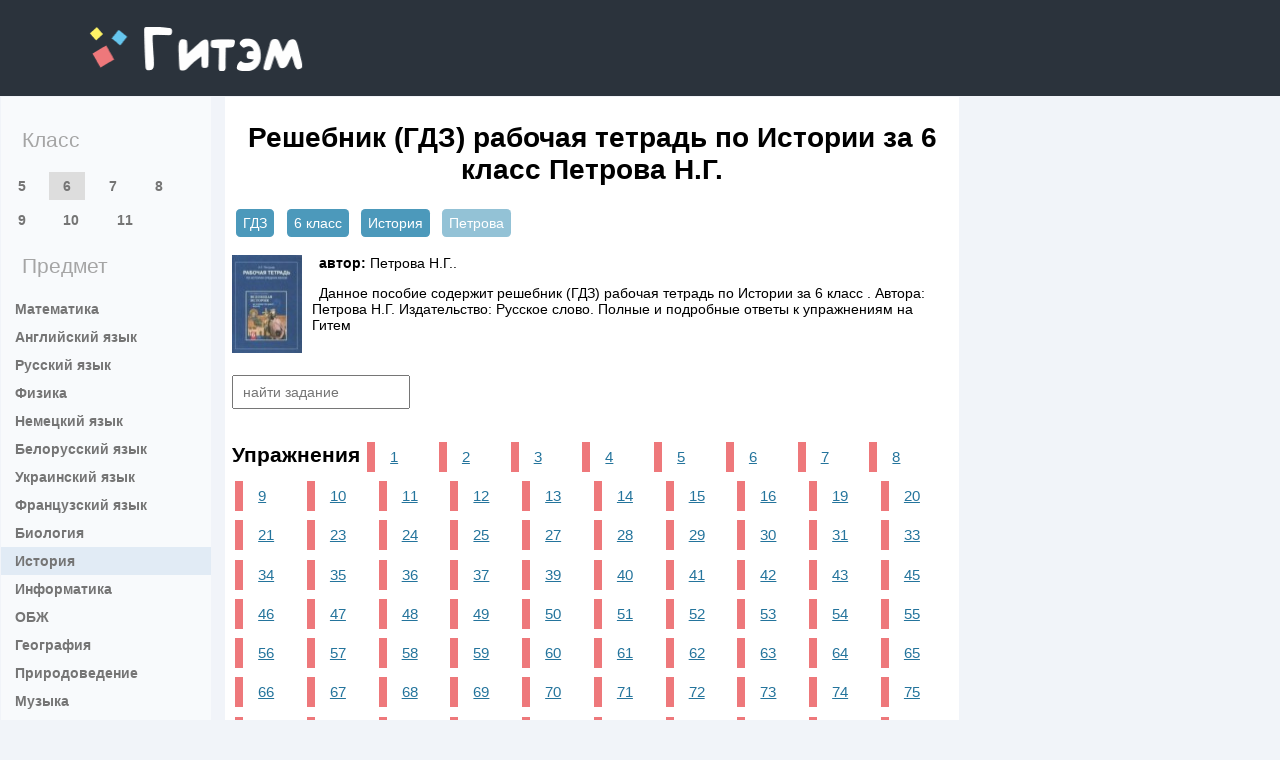

--- FILE ---
content_type: text/html; charset=UTF-8
request_url: https://gitem.me/reshebnik/6class/istoriya/rabochaya-tetrad-petrova
body_size: 4623
content:
<!DOCTYPE html>
<html lang="ru">
<head>
    <meta charset="UTF-8">
<title>Решебник рабочая тетрадь по Истории за 6 класс Петрова Н.Г.  на Гитем ми</title>
    <link rel="shortcut icon" href="/favicon.ico"/>
<meta name="description" content="Данное пособие содержит решебник (ГДЗ) рабочая тетрадь по Истории за 6 класс . Автора: Петрова Н.Г. Издательство: Русское слово. Полные и подробные ответы к упражнениям на Гитем"/>
<meta name="keywords" content="Готовые домашние задания, ГДЗ, решебники, для 6 класса, по Истории, рабочая тетрадь, , авторов Петрова Н.Г., Издательство: Русское слово, решение номера, с видеорешением, домашка, на отлично, онлайн, гитем, ми"/>
    <meta name="viewport"
          content="width=device-width, initial-scale=1.0, minimum-scale=1.0, maximum-scale=2.0, user-scalable=yes">

    <link rel="canonical" href="/reshebnik/6class/istoriya/rabochaya-tetrad-petrova">
<meta property="og:title" content="Решебник рабочая тетрадь по Истории за 6 класс Петрова Н.Г.  на Гитем ми">
<meta property="og:type" content="website">
<meta property="og:url" content="/reshebnik/6class/istoriya/rabochaya-tetrad-petrova">
<meta property="og:description" content="Данное пособие содержит решебник (ГДЗ) рабочая тетрадь по Истории за 6 класс . Автора: Петрова Н.Г. Издательство: Русское слово. Полные и подробные ответы к упражнениям на Гитем">
<meta property="og:site_name" content="Гдз от gitem">

<script>
    window.app = {
        version: '1760003593',
        action: "view",
        canonical: location.protocol + '//' + location.host + '/reshebnik/6class/istoriya/rabochaya-tetrad-petrova',
        book: {
            appLinks: 0,
            external: null        }
    }
</script>

  <link rel="stylesheet" href="/build/assets/css/vendors.6aca75f7b164fb2b25cc.css" />
<link rel="stylesheet" href="/build/assets/css/index.d82e39fa351c2d3f5cb8.css" />

    </head>
<body>

<header class="header-root bc-color-dark txt-color-white">
    <div class="container block-center">
        <h1>
            <a href="/" class="brand-logo">gitem.me</a>
        </h1>
                    <button class="menu-toggler"></button>
                    </div>
</header>
<main class="main main-sub">
            <div class="sub-page container block-center">
            <aside class="sidebar">
    <section>
    <header>
        <h2 class="sidebar-heading clr-heading-sub font-normal txt-indent-1">
           Класс
        </h2>
    </header>
    <nav class="font-bold  undecorate-children sidebar-class-list">
        
            <a href='/reshebnik/5class/istoriya'  >5</a>
        
            <a href='/reshebnik/6class/istoriya' class="active" >6</a>
        
            <a href='/reshebnik/7class/istoriya'  >7</a>
        
            <a href='/reshebnik/8class/istoriya'  >8</a>
        
            <a href='/reshebnik/9class/istoriya'  >9</a>
        
            <a href='/reshebnik/10class/istoriya'  >10</a>
        
            <a href='/reshebnik/11class/istoriya'  >11</a>
            </nav>
</section>
<section>
    <header>
        <h2 class="sidebar-heading clr-heading-sub font-normal txt-indent-1">
            Предмет
        </h2>
    </header>
    <nav class="font-bold undecorate-children sidebar-subject-list">
        
            <a class='txt-indent-1 ' href='/reshebnik/6class/matematika'>Математика</a>
        
            <a class='txt-indent-1 ' href='/reshebnik/6class/english'>Английский язык</a>
        
            <a class='txt-indent-1 ' href='/reshebnik/6class/russkii_yazik'>Русский язык</a>
        
            <a class='txt-indent-1 ' href='/reshebnik/6class/fizika'>Физика</a>
        
            <a class='txt-indent-1 ' href='/reshebnik/6class/nemeckiy_yazik'>Немецкий язык</a>
        
            <a class='txt-indent-1 ' href='/reshebnik/6class/belorusskiy_yazik'>Белорусский язык</a>
        
            <a class='txt-indent-1 ' href='/reshebnik/6class/ukrainskiy_yazik'>Украинский язык</a>
        
            <a class='txt-indent-1 ' href='/reshebnik/6class/francuzskiy_yazik'>Французский язык</a>
        
            <a class='txt-indent-1 ' href='/reshebnik/6class/biologiya'>Биология</a>
        
            <a class='txt-indent-1 active' href='/reshebnik/6class/istoriya'>История</a>
        
            <a class='txt-indent-1 ' href='/reshebnik/6class/informatika'>Информатика</a>
        
            <a class='txt-indent-1 ' href='/reshebnik/6class/obj'>ОБЖ</a>
        
            <a class='txt-indent-1 ' href='/reshebnik/6class/geografiya'>География</a>
        
            <a class='txt-indent-1 ' href='/reshebnik/6class/prirodovedenie'>Природоведение</a>
        
            <a class='txt-indent-1 ' href='/reshebnik/6class/musica'>Музыка</a>
        
            <a class='txt-indent-1 ' href='/reshebnik/6class/izo'>ИЗО</a>
        
            <a class='txt-indent-1 ' href='/reshebnik/6class/literatura'>Литература</a>
        
            <a class='txt-indent-1 ' href='/reshebnik/6class/obshhestvoznanie'>Обществознание</a>
        
            <a class='txt-indent-1 ' href='/reshebnik/6class/ekologiya'>Экология</a>
        
            <a class='txt-indent-1 ' href='/reshebnik/6class/tekhnologiya'>Технология</a>
        
            <a class='txt-indent-1 ' href='/reshebnik/6class/yestestvoznaniye'>Естествознание</a>
        
            <a class='txt-indent-1 ' href='/reshebnik/6class/ispanskiy-yazyk'>Испанский язык</a>
        
            <a class='txt-indent-1 ' href='/reshebnik/6class/iskusstvo'>Искусство</a>
        
            <a class='txt-indent-1 ' href='/reshebnik/6class/kitayskiy_yazyk'>Китайский язык</a>
        
            <a class='txt-indent-1 ' href='/reshebnik/6class/kubanovedeniye'>Кубановедение</a>
        
            <a class='txt-indent-1 ' href='/reshebnik/6class/kazakhskiy_yazyk'>Казахский язык</a>
        
            <a class='txt-indent-1 ' href='/reshebnik/6class/fizkultura'>Физкультура</a>
        
            <a class='txt-indent-1 ' href='/reshebnik/6class/osnovi_kulturi'>Основы культуры</a>
            </nav>
</section>




        <br class="js-before-vk-group">
    <div id="vk_groups" class="vk_groups"></div>
</aside>            
            

            <section class="content-root block-content">
                                    
                                
<header>
   <h1 class="txt-center">
       Решебник (ГДЗ) рабочая тетрадь по Истории за 6 класс Петрова Н.Г.     </h1>
</header>
    <ul class="breadcrumbs"
        itemscope
        itemtype="http://schema.org/BreadcrumbList"
    >
        <li  itemprop="itemListElement"
             itemscope
             itemtype="http://schema.org/ListItem"
        >
            <a href="/"
               title="Гдз от gitem"
               itemprop="item"
            >
                <span itemprop="name">ГДЗ</span>
            </a>
            <meta itemprop="position" content="1" />
        </li>
                <li  itemprop="itemListElement"
             itemscope
             itemtype="http://schema.org/ListItem"
        >
            <a href='/reshebnik/6class' title='ГДЗ от gitem за 6 класс' itemprop='item'><span itemprop='name'>6 класс</span></a>            <meta itemprop="position" content="2" />
        </li>
                <li  itemprop="itemListElement"
             itemscope
             itemtype="http://schema.org/ListItem"
        >
            <a href='/reshebnik/6class/istoriya' title='ГДЗ от gitem по Истории за 6 класс' itemprop='item'><span itemprop='name'>История</span></a>            <meta itemprop="position" content="3" />
        </li>
                <li  itemprop="itemListElement"
             itemscope
             itemtype="http://schema.org/ListItem"
        >
            <a class='inactive-crumb' itemprop='item'><span itemprop='name'>Петрова</span></a>            <meta itemprop="position" content="4" />
        </li>
        
    </ul>

<section itemscope="" itemtype="https://schema.org/Book">
    <div class="book">
        <figure>
            <img src="		/attachments/images/covers/000/039/823/0000/istoriya-6-klass-rabochaya-tetrad-istoriya-srednih-vekov-petrova.jpg"
                 alt="Решебник (ГДЗ) рабочая тетрадь по Истории за 6 класс Петрова Н.Г.  "
                 title="Решебник (ГДЗ) рабочая тетрадь по Истории за 6 класс Петрова Н.Г.  "
                 itemprop="image"/>
            <p>
                <div class="references">
                                            <p>
                            <b>автор: </b><span
                                itemprop="author">Петрова Н.Г..</span>
                        </p>
                                    </div>
                <div>
                                            <p>Данное пособие содержит решебник (ГДЗ) рабочая тетрадь по Истории за 6 класс . Автора: Петрова Н.Г. Издательство: Русское слово. Полные и подробные ответы к упражнениям на Гитем</p>
                                    </div>
            </p>
        </figure>
    </div>
        </section>
<div class="task-search">
    <input type="text" id="taskSearch" placeholder="найти задание">
</div>

<div class="task-list" id="taskList" data-url="/reshebnik/6class/istoriya/rabochaya-tetrad-petrova">
        <div>
<h2 title="Упражнения" class="inline">
	Упражнения</h2>

	
				<a title="1" href="#task?t=1-zdn">1</a>
				<a title="2" href="#task?t=2-zdn">2</a>
				<a title="3" href="#task?t=3-zdn">3</a>
				<a title="4" href="#task?t=4-zdn">4</a>
				<a title="5" href="#task?t=5-zdn">5</a>
				<a title="6" href="#task?t=6-zdn">6</a>
				<a title="7" href="#task?t=7-zdn">7</a>
				<a title="8" href="#task?t=8-zdn">8</a>
				<a title="9" href="#task?t=9-zdn">9</a>
				<a title="10" href="#task?t=10-zdn">10</a>
				<a title="11" href="#task?t=11-zdn">11</a>
				<a title="12" href="#task?t=12-zdn">12</a>
				<a title="13" href="#task?t=13-zdn">13</a>
				<a title="14" href="#task?t=14-zdn">14</a>
				<a title="15" href="#task?t=15-zdn">15</a>
				<a title="16" href="#task?t=16-zdn">16</a>
				<a title="19" href="#task?t=19-zdn">19</a>
				<a title="20" href="#task?t=20-zdn">20</a>
				<a title="21" href="#task?t=21-zdn">21</a>
				<a title="23" href="#task?t=23-zdn">23</a>
				<a title="24" href="#task?t=24-zdn">24</a>
				<a title="25" href="#task?t=25-zdn">25</a>
				<a title="27" href="#task?t=27-zdn">27</a>
				<a title="28" href="#task?t=28-zdn">28</a>
				<a title="29" href="#task?t=29-zdn">29</a>
				<a title="30" href="#task?t=30-zdn">30</a>
				<a title="31" href="#task?t=31-zdn">31</a>
				<a title="33" href="#task?t=33-zdn">33</a>
				<a title="34" href="#task?t=34-zdn">34</a>
				<a title="35" href="#task?t=35-zdn">35</a>
				<a title="36" href="#task?t=36-zdn">36</a>
				<a title="37" href="#task?t=37-zdn">37</a>
				<a title="39" href="#task?t=39-zdn">39</a>
				<a title="40" href="#task?t=40-zdn">40</a>
				<a title="41" href="#task?t=41-zdn">41</a>
				<a title="42" href="#task?t=42-zdn">42</a>
				<a title="43" href="#task?t=43-zdn">43</a>
				<a title="45" href="#task?t=45-zdn">45</a>
				<a title="46" href="#task?t=46-zdn">46</a>
				<a title="47" href="#task?t=47-zdn">47</a>
				<a title="48" href="#task?t=48-zdn">48</a>
				<a title="49" href="#task?t=49-zdn">49</a>
				<a title="50" href="#task?t=50-zdn">50</a>
				<a title="51" href="#task?t=51-zdn">51</a>
				<a title="52" href="#task?t=52-zdn">52</a>
				<a title="53" href="#task?t=53-zdn">53</a>
				<a title="54" href="#task?t=54-zdn">54</a>
				<a title="55" href="#task?t=55-zdn">55</a>
				<a title="56" href="#task?t=56-zdn">56</a>
				<a title="57" href="#task?t=57-zdn">57</a>
				<a title="58" href="#task?t=58-zdn">58</a>
				<a title="59" href="#task?t=59-zdn">59</a>
				<a title="60" href="#task?t=60-zdn">60</a>
				<a title="61" href="#task?t=61-zdn">61</a>
				<a title="62" href="#task?t=62-zdn">62</a>
				<a title="63" href="#task?t=63-zdn">63</a>
				<a title="64" href="#task?t=64-zdn">64</a>
				<a title="65" href="#task?t=65-zdn">65</a>
				<a title="66" href="#task?t=66-zdn">66</a>
				<a title="67" href="#task?t=67-zdn">67</a>
				<a title="68" href="#task?t=68-zdn">68</a>
				<a title="69" href="#task?t=69-zdn">69</a>
				<a title="70" href="#task?t=70-zdn">70</a>
				<a title="71" href="#task?t=71-zdn">71</a>
				<a title="72" href="#task?t=72-zdn">72</a>
				<a title="73" href="#task?t=73-zdn">73</a>
				<a title="74" href="#task?t=74-zdn">74</a>
				<a title="75" href="#task?t=75-zdn">75</a>
				<a title="76" href="#task?t=76-zdn">76</a>
				<a title="79" href="#task?t=79-zdn">79</a>
				<a title="80" href="#task?t=80-zdn">80</a>
				<a title="82" href="#task?t=82-zdn">82</a>
				<a title="83" href="#task?t=83-zdn">83</a>
				<a title="84" href="#task?t=84-zdn">84</a>
				<a title="86" href="#task?t=86-zdn">86</a>
				<a title="87" href="#task?t=87-zdn">87</a>
				<a title="88" href="#task?t=88-zdn">88</a>
				<a title="89" href="#task?t=89-zdn">89</a>
				<a title="90" href="#task?t=90-zdn">90</a>
				<a title="91" href="#task?t=91-zdn">91</a>
				<a title="92" href="#task?t=92-zdn">92</a>
				<a title="93" href="#task?t=93-zdn">93</a>
				<a title="94" href="#task?t=94-zdn">94</a>
				<a title="95" href="#task?t=95-zdn">95</a>
				<a title="96" href="#task?t=96-zdn">96</a>
				<a title="97" href="#task?t=97-zdn">97</a>
				<a title="98" href="#task?t=98-zdn">98</a>
				<a title="99" href="#task?t=99-zdn">99</a>
				<a title="100" href="#task?t=100-zdn">100</a>
				<a title="102" href="#task?t=102-zdn">102</a>
				<a title="104" href="#task?t=104-zdn">104</a>
				<a title="105" href="#task?t=105-zdn">105</a>
				<a title="106" href="#task?t=106-zdn">106</a>
				<a title="107" href="#task?t=107-zdn">107</a>
				<a title="109" href="#task?t=109-zdn">109</a>
				<a title="110" href="#task?t=110-zdn">110</a>
				<a title="111" href="#task?t=111-zdn">111</a>
				<a title="112" href="#task?t=112-zdn">112</a>
				<a title="113" href="#task?t=113-zdn">113</a>
				<a title="114" href="#task?t=114-zdn">114</a>
				<a title="115" href="#task?t=115-zdn">115</a>
				<a title="116" href="#task?t=116-zdn">116</a>
				<a title="117" href="#task?t=117-zdn">117</a>
				<a title="120" href="#task?t=120-zdn">120</a>
				<a title="121" href="#task?t=121-zdn">121</a>
				<a title="122" href="#task?t=122-zdn">122</a>
				<a title="123" href="#task?t=123-zdn">123</a>
				<a title="124" href="#task?t=124-zdn">124</a>
				<a title="125" href="#task?t=125-zdn">125</a>
				<a title="126" href="#task?t=126-zdn">126</a>
				<a title="127" href="#task?t=127-zdn">127</a>
				<a title="129" href="#task?t=129-zdn">129</a>
				<a title="130" href="#task?t=130-zdn">130</a>
				<a title="131" href="#task?t=131-zdn">131</a>
	</div>
    <div id="to-banner"></div>
</div>


<div class="task-container"
     id="task"
    data-host="//gitem.me"
></div>




                	<div class="up2like">

		<div data-background-alpha="0.0"
			 data-buttons-color="#FFFFFF"
			 data-counter-background-color="#ffffff"
			 data-share-counter-size="12"
			 data-top-button="false"
			 data-share-counter-type="common"
			 data-share-style="1"
			 data-mode="share"
			 data-like-text-enable="false"
			 data-mobile-view="true"
			 data-icon-color="#ffffff"
			 data-orientation="horizontal"
			 data-text-color="#000000"
			 data-share-shape="round-rectangle"
			 data-sn-ids="fb.vk.ok.mr.tm"
			 data-share-size="30"
			 data-background-color="#ffffff"
			 data-preview-mobile="false"
			 data-mobile-sn-ids="vk.vb.wh.fb.tm"
			 data-pid="1630016"
			 data-counter-background-alpha="1.0"
			 data-following-enable="false"
			 data-exclude-show-more="true"
			 data-selection-enable="true"
			 class="uptolike-buttons social">
		</div>

	</div>


	<div id="vk_comments" class="vk_comments"></div>
            </section>
            <footer class="footer-root container block-center">
                <a href="/" class="footer-brand">gitem.me</a>
                <a href="mailto:admin@gitem.me" class="footer-mail">admin@gitem.me</a>
            </footer>
        </div>
</main>

<script src="/build/assets/js/vendors.ad279f85b6c646b6bd87.js"></script>
<script src="/build/assets/js/index.8b8e34af9a288e5b704e.js"></script>

<script>
    // ========================================================/
    // live internet counter
    // ========================================================/
    try {
        new Image().src = '//counter.yadro.ru/hit?t52.6;r' + escape(document.referrer) +
            ((typeof (screen) === 'undefined') ? '' : ';s' + screen.width + '*' + screen.height + '*' +
                (screen.colorDepth ? screen.colorDepth : screen.pixelDepth)) + ';u' + escape(document.URL) + ';' + Math.random()
    } catch (err) {}
    // ===========/ live internet counter \====================/
</script>

<script>try {new Image().src = '//mc.gdz.work/' + Math.random() + '?e=eyJ0eXBlIjoiaGl0IiwiZGF0YSI6W3sia2V5IjoiZ2R6X2Jvb2tfaWQiLCJ2YWx1ZSI6IjIwMzUxIn0seyJrZXkiOiJnZHpfZ3JhZGVfaWQiLCJ2YWx1ZSI6IjYifSx7ImtleSI6Imdkel9zdWJqZWN0X2lkIiwidmFsdWUiOiIxMyJ9XX0' + (document.referrer.length > 0 ? '&r=' + encodeURIComponent(document.referrer) : '') + (document.URL.length > 0 ? '&u=' + encodeURIComponent(document.URL) : '')} catch (err) {}</script>
</body>
</html>
